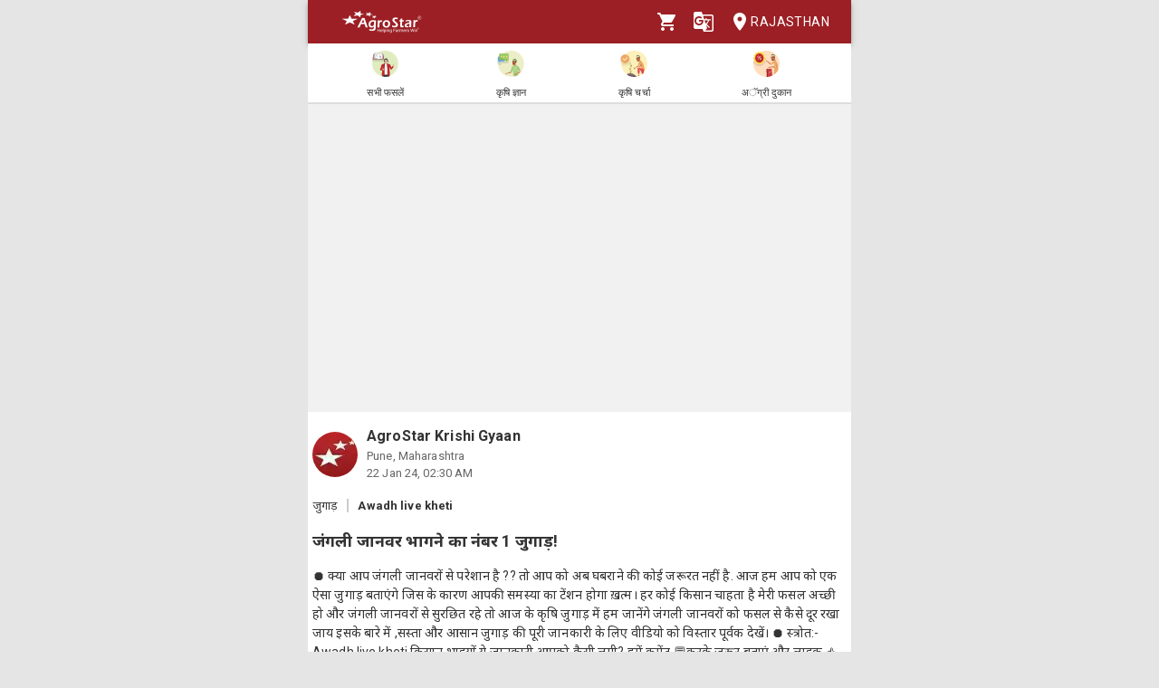

--- FILE ---
content_type: text/html; charset=utf-8
request_url: https://agrostar.in/article/%E0%A4%9C%E0%A4%82%E0%A4%97%E0%A4%B2%E0%A5%80-%E0%A4%9C%E0%A4%BE%E0%A4%A8%E0%A4%B5%E0%A4%B0-%E0%A4%AD%E0%A4%BE%E0%A4%97%E0%A4%A8%E0%A5%87-%E0%A4%95%E0%A4%BE-%E0%A4%A8%E0%A4%82%E0%A4%AC%E0%A4%B0-1-%E0%A4%9C%E0%A5%81%E0%A4%97%E0%A4%BE%E0%A5%9C/65aa506b79f9425c0e5c2a13?language=hi&state=rajasthan
body_size: 8033
content:

  <!DOCTYPE html>
  <html>
    <head>
      
      
      <meta charset="utf-8">
      <meta name="google" content="notranslate" /> 
      <meta name="viewport" content="initial-scale=1, width=device-width" />
      <link rel="icon" href="https://agrostar.in/favicon.ico">
      <link rel="canonical" href="https://agrostar.in/article/%E0%A4%9C%E0%A4%82%E0%A4%97%E0%A4%B2%E0%A5%80-%E0%A4%9C%E0%A4%BE%E0%A4%A8%E0%A4%B5%E0%A4%B0-%E0%A4%AD%E0%A4%BE%E0%A4%97%E0%A4%A8%E0%A5%87-%E0%A4%95%E0%A4%BE-%E0%A4%A8%E0%A4%82%E0%A4%AC%E0%A4%B0-1-%E0%A4%9C%E0%A5%81%E0%A4%97%E0%A4%BE%E0%A5%9C/65aa506b79f9425c0e5c2a13?language=hi&state=rajasthan">
      <link rel="icon" sizes="192x192" href="https://agrostar.in/ic_launcher_192.png">
      <link rel="icon" sizes="512x512" href="https://agrostar.in/ic_launcher_512.png">
      <link rel="apple-touch-icon" sizes="128x128" href="https://agrostar.in/ic_launcher_128.png">
      <link rel="android-touch-icon" sizes="128x128" href="https://agrostar.in/ic_launcher_128.png">
      <link rel="shortcut icon" sizes="192x192" href="https://agrostar.in/ic_launcher_192.png">
      <link rel="android-touch-icon" sizes="192x192" href="https://agrostar.in/ic_launcher_192.png">
      <link rel="manifest" href="/manifest.json"/>
      
      <title>कृषि ज्ञान - जंगली जानवर भागने का नंबर 1 जुगाड़! - एग्रोस्टार</title>
      
      
      <meta property="og:site_name" content="AgroStar" />
<meta property="og:title" content="कृषि ज्ञान - जंगली जानवर भागने का नंबर 1 जुगाड़! - एग्रोस्टार" />
<meta property="og:url" content="https://agrostar.in//article/%E0%A4%9C%E0%A4%82%E0%A4%97%E0%A4%B2%E0%A5%80-%E0%A4%9C%E0%A4%BE%E0%A4%A8%E0%A4%B5%E0%A4%B0-%E0%A4%AD%E0%A4%BE%E0%A4%97%E0%A4%A8%E0%A5%87-%E0%A4%95%E0%A4%BE-%E0%A4%A8%E0%A4%82%E0%A4%AC%E0%A4%B0-1-%E0%A4%9C%E0%A5%81%E0%A4%97%E0%A4%BE%E0%A5%9C/65aa506b79f9425c0e5c2a13?language=hi&state=rajasthan" />
<meta property="og:type" content="article" />
<meta property="og:description" content="⏺ क्या आप जंगली जानवरों से परेशान है ?? तो आप को अब घबराने की कोई जरूरत नहीं है. आज हम आप को एक ऐसा जुगाड़ बताएंगे जिस के कारण आपकी समस्या का टेंशन होगा ख़त्म। हर कोई किसान चाहता है मेरी फसल अच्छी हो और जंगली जानवरों से सुरछित रहे तो आज के कृषि जुगाड़ में हम जानेंगे जंगली जानवरों को फसल से कैसे दूर रखा जाय इसके बारे में ,सस्ता और आसान जुगाड़ की पूरी जानकारी के लिए वीडियो को विस्तार पूर्वक देखें।

⏺ स्त्रोत:-Awadh live kheti
किसान भाइयों ये जानकारी आपको कैसी लगी? हमें कमेंट 💬करके ज़रूर बताएं और लाइक 👍एवं शेयर करें धन्यवाद।" />
      
      <link rel="stylesheet" href="https://fonts.googleapis.com/css?family=Roboto:400,700">
      <link rel="stylesheet" href="https://fonts.googleapis.com/css?family=Noto+Sans:400,700&amp;subset=devanagari">
      <style data-emotion="css-global p7dgva">html{-webkit-font-smoothing:antialiased;-moz-osx-font-smoothing:grayscale;box-sizing:border-box;-webkit-text-size-adjust:100%;}*,*::before,*::after{box-sizing:inherit;}strong,b{font-weight:700;}body{margin:0;color:rgba(0, 0, 0, 0.87);font-family:"Roboto","Helvetica","Arial",sans-serif;font-weight:400;font-size:1rem;line-height:1.5;letter-spacing:0.00938em;background-color:#fff;}@media print{body{background-color:#fff;}}body::backdrop{background-color:#fff;}html{max-width:600px;margin:0 auto;}::-webkit-scrollbar{width:0;background:transparent;}body{font-family:Roboto,Noto Sans,sans-serif;font-size:14px;color:#333;background:#E5E5E5;}a,a:visited{-webkit-text-decoration:none;text-decoration:none;color:inherit;}.clearfix{clear:both;}</style><style data-emotion="css wdvw4-MuiPaper-root-MuiAppBar-root 10ltm04-MuiToolbar-root 12eab1d-MuiTypography-root 1eshxva-MuiButtonBase-root-MuiIconButton-root 1d159sf-MuiSvgIcon-root 139wvfo-MuiButtonBase-root-MuiIconButton-root i4bv87-MuiSvgIcon-root dxo5kr-MuiButtonBase-root-MuiButton-root nur4yw-MuiGrid-root c88vqe-MuiGrid-root 61tsug-MuiTypography-root 1kkozuk rfu0qd 1wl2ivj 1f5e1yp 15poin4 ofekk4 1a9buuw ricyt4 1qxivfj wdx3ip gonlu-MuiSvgIcon-root z4lqcl 14rapnz-MuiSvgIcon-root">.css-wdvw4-MuiPaper-root-MuiAppBar-root{background-color:#fff;color:rgba(0, 0, 0, 0.87);-webkit-transition:box-shadow 300ms cubic-bezier(0.4, 0, 0.2, 1) 0ms;transition:box-shadow 300ms cubic-bezier(0.4, 0, 0.2, 1) 0ms;box-shadow:0px 2px 4px -1px rgba(0,0,0,0.2),0px 4px 5px 0px rgba(0,0,0,0.14),0px 1px 10px 0px rgba(0,0,0,0.12);display:-webkit-box;display:-webkit-flex;display:-ms-flexbox;display:flex;-webkit-flex-direction:column;-ms-flex-direction:column;flex-direction:column;width:100%;box-sizing:border-box;-webkit-flex-shrink:0;-ms-flex-negative:0;flex-shrink:0;position:fixed;z-index:1100;top:0;left:auto;right:0;background-color:rgb(155,31,36);color:#fff;z-index:1201;max-width:600px;right:auto;}@media print{.css-wdvw4-MuiPaper-root-MuiAppBar-root{position:absolute;}}.css-10ltm04-MuiToolbar-root{position:relative;display:-webkit-box;display:-webkit-flex;display:-ms-flexbox;display:flex;-webkit-align-items:center;-webkit-box-align:center;-ms-flex-align:center;align-items:center;padding-left:16px;padding-right:16px;min-height:48px;}@media (min-width:600px){.css-10ltm04-MuiToolbar-root{padding-left:24px;padding-right:24px;}}.css-12eab1d-MuiTypography-root{margin:0;font-family:"Roboto","Helvetica","Arial",sans-serif;font-weight:500;font-size:1.25rem;line-height:1.6;letter-spacing:0.0075em;-webkit-box-flex:1;-webkit-flex-grow:1;-ms-flex-positive:1;flex-grow:1;height:40px;}.css-12eab1d-MuiTypography-root img{height:30px;margin:5px 0;}.css-1eshxva-MuiButtonBase-root-MuiIconButton-root{display:-webkit-inline-box;display:-webkit-inline-flex;display:-ms-inline-flexbox;display:inline-flex;-webkit-align-items:center;-webkit-box-align:center;-ms-flex-align:center;align-items:center;-webkit-box-pack:center;-ms-flex-pack:center;-webkit-justify-content:center;justify-content:center;position:relative;box-sizing:border-box;-webkit-tap-highlight-color:transparent;background-color:transparent;outline:0;border:0;margin:0;border-radius:0;padding:0;cursor:pointer;-webkit-user-select:none;-moz-user-select:none;-ms-user-select:none;user-select:none;vertical-align:middle;-moz-appearance:none;-webkit-appearance:none;-webkit-text-decoration:none;text-decoration:none;color:inherit;text-align:center;-webkit-flex:0 0 auto;-ms-flex:0 0 auto;flex:0 0 auto;font-size:1.5rem;padding:8px;border-radius:50%;overflow:visible;color:rgba(0, 0, 0, 0.54);-webkit-transition:background-color 150ms cubic-bezier(0.4, 0, 0.2, 1) 0ms;transition:background-color 150ms cubic-bezier(0.4, 0, 0.2, 1) 0ms;color:rgb(155,31,36);}.css-1eshxva-MuiButtonBase-root-MuiIconButton-root::-moz-focus-inner{border-style:none;}.css-1eshxva-MuiButtonBase-root-MuiIconButton-root.Mui-disabled{pointer-events:none;cursor:default;}@media print{.css-1eshxva-MuiButtonBase-root-MuiIconButton-root{-webkit-print-color-adjust:exact;color-adjust:exact;}}.css-1eshxva-MuiButtonBase-root-MuiIconButton-root:hover{background-color:rgba(0, 0, 0, 0.04);}@media (hover: none){.css-1eshxva-MuiButtonBase-root-MuiIconButton-root:hover{background-color:transparent;}}.css-1eshxva-MuiButtonBase-root-MuiIconButton-root:hover{background-color:rgba(155, 31, 36, 0.04);}@media (hover: none){.css-1eshxva-MuiButtonBase-root-MuiIconButton-root:hover{background-color:transparent;}}.css-1eshxva-MuiButtonBase-root-MuiIconButton-root.Mui-disabled{background-color:transparent;color:rgba(0, 0, 0, 0.26);}.css-1d159sf-MuiSvgIcon-root{-webkit-user-select:none;-moz-user-select:none;-ms-user-select:none;user-select:none;width:1em;height:1em;display:inline-block;fill:currentColor;-webkit-flex-shrink:0;-ms-flex-negative:0;flex-shrink:0;-webkit-transition:fill 200ms cubic-bezier(0.4, 0, 0.2, 1) 0ms;transition:fill 200ms cubic-bezier(0.4, 0, 0.2, 1) 0ms;font-size:1.5rem;color:white;}.css-139wvfo-MuiButtonBase-root-MuiIconButton-root{display:-webkit-inline-box;display:-webkit-inline-flex;display:-ms-inline-flexbox;display:inline-flex;-webkit-align-items:center;-webkit-box-align:center;-ms-flex-align:center;align-items:center;-webkit-box-pack:center;-ms-flex-pack:center;-webkit-justify-content:center;justify-content:center;position:relative;box-sizing:border-box;-webkit-tap-highlight-color:transparent;background-color:transparent;outline:0;border:0;margin:0;border-radius:0;padding:0;cursor:pointer;-webkit-user-select:none;-moz-user-select:none;-ms-user-select:none;user-select:none;vertical-align:middle;-moz-appearance:none;-webkit-appearance:none;-webkit-text-decoration:none;text-decoration:none;color:inherit;text-align:center;-webkit-flex:0 0 auto;-ms-flex:0 0 auto;flex:0 0 auto;font-size:1.5rem;padding:8px;border-radius:50%;overflow:visible;color:rgba(0, 0, 0, 0.54);-webkit-transition:background-color 150ms cubic-bezier(0.4, 0, 0.2, 1) 0ms;transition:background-color 150ms cubic-bezier(0.4, 0, 0.2, 1) 0ms;color:inherit;padding:12px;font-size:1.75rem;padding:8px;}.css-139wvfo-MuiButtonBase-root-MuiIconButton-root::-moz-focus-inner{border-style:none;}.css-139wvfo-MuiButtonBase-root-MuiIconButton-root.Mui-disabled{pointer-events:none;cursor:default;}@media print{.css-139wvfo-MuiButtonBase-root-MuiIconButton-root{-webkit-print-color-adjust:exact;color-adjust:exact;}}.css-139wvfo-MuiButtonBase-root-MuiIconButton-root:hover{background-color:rgba(0, 0, 0, 0.04);}@media (hover: none){.css-139wvfo-MuiButtonBase-root-MuiIconButton-root:hover{background-color:transparent;}}.css-139wvfo-MuiButtonBase-root-MuiIconButton-root.Mui-disabled{background-color:transparent;color:rgba(0, 0, 0, 0.26);}.css-i4bv87-MuiSvgIcon-root{-webkit-user-select:none;-moz-user-select:none;-ms-user-select:none;user-select:none;width:1em;height:1em;display:inline-block;fill:currentColor;-webkit-flex-shrink:0;-ms-flex-negative:0;flex-shrink:0;-webkit-transition:fill 200ms cubic-bezier(0.4, 0, 0.2, 1) 0ms;transition:fill 200ms cubic-bezier(0.4, 0, 0.2, 1) 0ms;font-size:1.5rem;}.css-dxo5kr-MuiButtonBase-root-MuiButton-root{display:-webkit-inline-box;display:-webkit-inline-flex;display:-ms-inline-flexbox;display:inline-flex;-webkit-align-items:center;-webkit-box-align:center;-ms-flex-align:center;align-items:center;-webkit-box-pack:center;-ms-flex-pack:center;-webkit-justify-content:center;justify-content:center;position:relative;box-sizing:border-box;-webkit-tap-highlight-color:transparent;background-color:transparent;outline:0;border:0;margin:0;border-radius:0;padding:0;cursor:pointer;-webkit-user-select:none;-moz-user-select:none;-ms-user-select:none;user-select:none;vertical-align:middle;-moz-appearance:none;-webkit-appearance:none;-webkit-text-decoration:none;text-decoration:none;color:inherit;font-family:"Roboto","Helvetica","Arial",sans-serif;font-weight:500;font-size:0.875rem;line-height:1.75;letter-spacing:0.02857em;text-transform:uppercase;min-width:64px;padding:6px 8px;border-radius:4px;-webkit-transition:background-color 250ms cubic-bezier(0.4, 0, 0.2, 1) 0ms,box-shadow 250ms cubic-bezier(0.4, 0, 0.2, 1) 0ms,border-color 250ms cubic-bezier(0.4, 0, 0.2, 1) 0ms,color 250ms cubic-bezier(0.4, 0, 0.2, 1) 0ms;transition:background-color 250ms cubic-bezier(0.4, 0, 0.2, 1) 0ms,box-shadow 250ms cubic-bezier(0.4, 0, 0.2, 1) 0ms,border-color 250ms cubic-bezier(0.4, 0, 0.2, 1) 0ms,color 250ms cubic-bezier(0.4, 0, 0.2, 1) 0ms;color:inherit;border-color:currentColor;padding-right:0;}.css-dxo5kr-MuiButtonBase-root-MuiButton-root::-moz-focus-inner{border-style:none;}.css-dxo5kr-MuiButtonBase-root-MuiButton-root.Mui-disabled{pointer-events:none;cursor:default;}@media print{.css-dxo5kr-MuiButtonBase-root-MuiButton-root{-webkit-print-color-adjust:exact;color-adjust:exact;}}.css-dxo5kr-MuiButtonBase-root-MuiButton-root:hover{-webkit-text-decoration:none;text-decoration:none;background-color:rgba(0, 0, 0, 0.04);}@media (hover: none){.css-dxo5kr-MuiButtonBase-root-MuiButton-root:hover{background-color:transparent;}}.css-dxo5kr-MuiButtonBase-root-MuiButton-root.Mui-disabled{color:rgba(0, 0, 0, 0.26);}.css-nur4yw-MuiGrid-root{box-sizing:border-box;display:-webkit-box;display:-webkit-flex;display:-ms-flexbox;display:flex;-webkit-box-flex-wrap:wrap;-webkit-flex-wrap:wrap;-ms-flex-wrap:wrap;flex-wrap:wrap;width:100%;-webkit-flex-direction:row;-ms-flex-direction:row;flex-direction:row;-webkit-box-pack:space-around;-ms-flex-pack:space-around;-webkit-justify-content:space-around;justify-content:space-around;-webkit-align-items:center;-webkit-box-align:center;-ms-flex-align:center;align-items:center;position:-webkit-sticky;position:sticky;top:48px;padding:5px 15px 2px;background-color:#ffffff;border-bottom:2px solid #ddd;z-index:1201;}.css-c88vqe-MuiGrid-root{box-sizing:border-box;margin:0;-webkit-flex-direction:row;-ms-flex-direction:row;flex-direction:row;text-align:center;}.css-c88vqe-MuiGrid-root img{width:35px;height:35px;}.css-61tsug-MuiTypography-root{margin:0;font-family:"Roboto","Helvetica","Arial",sans-serif;font-weight:500;font-size:0.875rem;line-height:1.57;letter-spacing:0.00714em;font-size:11px;}.css-1kkozuk{max-width:600px;margin:0 auto;background-color:#f1f1f1;}.css-rfu0qd{position:relative;width:100%;height:56vw;max-height:340px;}.css-rfu0qd img{object-fit:cover;height:100%;width:100%;}.css-1wl2ivj{padding:15px 5px;background:#ffffff;}.css-1wl2ivj .type,.css-1wl2ivj .source{font-size:13px;margin-top:15px;}.css-1wl2ivj .type{padding-right:10px;border-right:2px solid #ccc;}.css-1wl2ivj .source{padding-left:10px;font-weight:bold;}.css-1wl2ivj .heading{font-size:18px;font-weight:bold;margin:15px 0px;}.css-1wl2ivj .synopsis,.css-1wl2ivj .description{margin-top:8px;overflow:hidden;}.css-1f5e1yp{display:-webkit-box;display:-webkit-flex;display:-ms-flexbox;display:flex;-webkit-align-items:flex-start;-webkit-box-align:flex-start;-ms-flex-align:flex-start;align-items:flex-start;-webkit-box-pack:justify;-webkit-justify-content:space-between;justify-content:space-between;}.css-15poin4{margin-bottom:15px;}.css-ofekk4{position:relative;width:50px;height:50px;display:inline-block;margin-right:10px;border-radius:25px;overflow:hidden;color:white;font-weight:bold;text-align:center;font-size:35px;line-height:52px;background-color:#880E4F;}.css-ofekk4 img{object-fit:fill;height:100%;width:100%;}.css-1a9buuw{display:inline-block;}.css-1a9buuw .name{font-size:16px;font-weight:bold;}.css-1a9buuw .date,.css-1a9buuw .location{font-size:13px;color:#666;}.css-ricyt4{margin:15px 0px;display:-webkit-box;display:-webkit-flex;display:-ms-flexbox;display:flex;-webkit-box-flex-wrap:wrap;-webkit-flex-wrap:wrap;-ms-flex-wrap:wrap;flex-wrap:wrap;}.css-ricyt4 a{margin:5px 0px;cursor:pointer;}.css-ricyt4 span{border:1px solid silver;border-radius:12px;color:#666;font-weight:bold;padding:2px 7px;margin:0px 2px;}.css-1qxivfj{position:relative;width:100%;margin-top:12px;}.css-wdx3ip{display:-webkit-inline-box;display:-webkit-inline-flex;display:-ms-inline-flexbox;display:inline-flex;-webkit-align-items:center;-webkit-box-align:center;-ms-flex-align:center;align-items:center;-webkit-box-pack:center;-ms-flex-pack:center;-webkit-justify-content:center;justify-content:center;width:33%;}.css-wdx3ip span{margin-left:5px;vertical-align:middle;}.css-gonlu-MuiSvgIcon-root{-webkit-user-select:none;-moz-user-select:none;-ms-user-select:none;user-select:none;width:1em;height:1em;display:inline-block;fill:currentColor;-webkit-flex-shrink:0;-ms-flex-negative:0;flex-shrink:0;-webkit-transition:fill 200ms cubic-bezier(0.4, 0, 0.2, 1) 0ms;transition:fill 200ms cubic-bezier(0.4, 0, 0.2, 1) 0ms;font-size:1.5rem;color:#ff8b00;}.css-z4lqcl{display:-webkit-inline-box;display:-webkit-inline-flex;display:-ms-inline-flexbox;display:inline-flex;-webkit-align-items:center;-webkit-box-align:center;-ms-flex-align:center;align-items:center;-webkit-box-pack:center;-ms-flex-pack:center;-webkit-justify-content:center;justify-content:center;}.css-z4lqcl span{margin-left:5px;vertical-align:middle;}.css-14rapnz-MuiSvgIcon-root{-webkit-user-select:none;-moz-user-select:none;-ms-user-select:none;user-select:none;width:1em;height:1em;display:inline-block;fill:currentColor;-webkit-flex-shrink:0;-ms-flex-negative:0;flex-shrink:0;-webkit-transition:fill 200ms cubic-bezier(0.4, 0, 0.2, 1) 0ms;transition:fill 200ms cubic-bezier(0.4, 0, 0.2, 1) 0ms;font-size:1.5rem;color:#00733e;}</style>
      
      

      <style>body {filter: none !important}</style>
    </head>
    <body>
      
      <div id="root"><header class="MuiPaper-root MuiPaper-elevation MuiPaper-elevation4 MuiAppBar-root MuiAppBar-colorPrimary MuiAppBar-positionFixed mui-fixed css-wdvw4-MuiPaper-root-MuiAppBar-root"><div class="MuiToolbar-root MuiToolbar-gutters MuiToolbar-dense css-10ltm04-MuiToolbar-root"><div class="MuiTypography-root MuiTypography-h6 css-12eab1d-MuiTypography-root"><a href="/shop?language=hi&amp;state=rajasthan"><img src="/AgrostarLogo.png" alt="AgroStar"/></a></div><button class="MuiButtonBase-root MuiIconButton-root MuiIconButton-colorPrimary MuiIconButton-sizeMedium css-1eshxva-MuiButtonBase-root-MuiIconButton-root" tabindex="0" type="button"><svg class="MuiSvgIcon-root MuiSvgIcon-fontSizeMedium css-1d159sf-MuiSvgIcon-root" focusable="false" aria-hidden="true" viewBox="0 0 24 24" data-testid="ShoppingCartIcon"><path d="M7 18c-1.1 0-1.99.9-1.99 2S5.9 22 7 22s2-.9 2-2-.9-2-2-2zM1 2v2h2l3.6 7.59-1.35 2.45c-.16.28-.25.61-.25.96 0 1.1.9 2 2 2h12v-2H7.42c-.14 0-.25-.11-.25-.25l.03-.12.9-1.63h7.45c.75 0 1.41-.41 1.75-1.03l3.58-6.49c.08-.14.12-.31.12-.48 0-.55-.45-1-1-1H5.21l-.94-2H1zm16 16c-1.1 0-1.99.9-1.99 2s.89 2 1.99 2 2-.9 2-2-.9-2-2-2z"></path></svg></button><button class="MuiButtonBase-root MuiIconButton-root MuiIconButton-colorInherit MuiIconButton-sizeLarge css-139wvfo-MuiButtonBase-root-MuiIconButton-root" tabindex="0" type="button" aria-label="Language" aria-haspopup="true"><svg class="MuiSvgIcon-root MuiSvgIcon-fontSizeMedium css-i4bv87-MuiSvgIcon-root" focusable="false" aria-hidden="true" viewBox="0 0 24 24" data-testid="GTranslateIcon"><path d="M21 4H11l-1-3H3c-1.1 0-2 .9-2 2v15c0 1.1.9 2 2 2h8l1 3h9c1.1 0 2-.9 2-2V6c0-1.1-.9-2-2-2zM7 16c-2.76 0-5-2.24-5-5s2.24-5 5-5c1.35 0 2.48.5 3.35 1.3L9.03 8.57c-.38-.36-1.04-.78-2.03-.78-1.74 0-3.15 1.44-3.15 3.21S5.26 14.21 7 14.21c2.01 0 2.84-1.44 2.92-2.41H7v-1.71h4.68c.07.31.12.61.12 1.02C11.8 13.97 9.89 16 7 16zm6.17-5.42h3.7c-.43 1.25-1.11 2.43-2.05 3.47-.31-.35-.6-.72-.86-1.1l-.79-2.37zm8.33 9.92c0 .55-.45 1-1 1H14l2-2.5-1.04-3.1 3.1 3.1.92-.92-3.3-3.25.02-.02c1.13-1.25 1.93-2.69 2.4-4.22H20v-1.3h-4.53V8h-1.29v1.29h-1.44L11.46 5.5h9.04c.55 0 1 .45 1 1v14z"></path></svg></button><button class="MuiButtonBase-root MuiButton-root MuiButton-text MuiButton-textInherit MuiButton-sizeMedium MuiButton-textSizeMedium MuiButton-colorInherit MuiButton-root MuiButton-text MuiButton-textInherit MuiButton-sizeMedium MuiButton-textSizeMedium MuiButton-colorInherit css-dxo5kr-MuiButtonBase-root-MuiButton-root" tabindex="0" type="button"><svg class="MuiSvgIcon-root MuiSvgIcon-fontSizeMedium css-i4bv87-MuiSvgIcon-root" focusable="false" aria-hidden="true" viewBox="0 0 24 24" data-testid="LocationOnIcon"><path d="M12 2C8.13 2 5 5.13 5 9c0 5.25 7 13 7 13s7-7.75 7-13c0-3.87-3.13-7-7-7zm0 9.5c-1.38 0-2.5-1.12-2.5-2.5s1.12-2.5 2.5-2.5 2.5 1.12 2.5 2.5-1.12 2.5-2.5 2.5z"></path></svg>Rajasthan</button></div></header><div class="MuiGrid-root MuiGrid-container css-nur4yw-MuiGrid-root"><a href="/crops?language=hi&amp;state=rajasthan"><div class="MuiGrid-root MuiGrid-item css-c88vqe-MuiGrid-root"><img src="/allCrops.svg" alt=""/><h6 class="MuiTypography-root MuiTypography-subtitle2 css-61tsug-MuiTypography-root">सभी फसलें</h6></div></a><a href="/articles?language=hi&amp;state=rajasthan"><div class="MuiGrid-root MuiGrid-item css-c88vqe-MuiGrid-root"><img src="/krishiGyan.svg" alt=""/><h6 class="MuiTypography-root MuiTypography-subtitle2 css-61tsug-MuiTypography-root">कृषि ज्ञान</h6></div></a><a href="/posts?language=hi&amp;state=rajasthan&amp;sort=popular"><div class="MuiGrid-root MuiGrid-item css-c88vqe-MuiGrid-root"><img src="/krishiCharcha.svg" alt=""/><h6 class="MuiTypography-root MuiTypography-subtitle2 css-61tsug-MuiTypography-root">कृषि चर्चा</h6></div></a><a href="/shop?language=hi&amp;state=rajasthan"><div class="MuiGrid-root MuiGrid-item css-c88vqe-MuiGrid-root"><img src="/agriDukaan.svg" alt=""/><h6 class="MuiTypography-root MuiTypography-subtitle2 css-61tsug-MuiTypography-root">अॅग्री दुकान</h6></div></a></div><div class="MuiToolbar-root MuiToolbar-gutters MuiToolbar-dense css-10ltm04-MuiToolbar-root"></div><div class="css-1kkozuk"><div><div class="css-rfu0qd"><div style="width:100%;height:100%"></div></div><div class="css-1wl2ivj"><div class="css-1f5e1yp"><a class="css-15poin4" href="/shop?language=hi&amp;state=rajasthan"><div class="css-ofekk4"><img src="https://static.agrostar.in/appimages/557064/PROFILE_PIC/17112017%2011:10:34?tr=w-50,h-50?tr=w-50,h-50,fo-auto" layout="fill" alt="AgroStar Krishi Gyaan"/></div><div class="css-1a9buuw"><div class="name">AgroStar Krishi Gyaan</div><div class="location">Pune, Maharashtra</div><div class="date">22 Jan 24, 08:00 AM</div></div></a></div><div><span class="type">जुगाड़</span><span class="source">Awadh live kheti</span></div><div class="heading">जंगली जानवर भागने का नंबर 1 जुगाड़!</div><div class="synopsis">⏺ क्या आप जंगली जानवरों से परेशान है ?? तो आप को अब घबराने की कोई जरूरत नहीं है. आज हम आप को एक ऐसा जुगाड़ बताएंगे जिस के कारण आपकी समस्या का टेंशन होगा ख़त्म। हर कोई किसान चाहता है मेरी फसल अच्छी हो और जंगली जानवरों से सुरछित रहे तो आज के कृषि जुगाड़ में हम जानेंगे जंगली जानवरों को फसल से कैसे दूर रखा जाय इसके बारे में ,सस्ता और आसान जुगाड़ की पूरी जानकारी के लिए वीडियो को विस्तार पूर्वक देखें।

⏺ स्त्रोत:-Awadh live kheti
किसान भाइयों ये जानकारी आपको कैसी लगी? हमें कमेंट 💬करके ज़रूर बताएं और लाइक 👍एवं शेयर करें धन्यवाद।</div><div class="description"></div><div class="css-ricyt4"><a href="/articles?language=hi&amp;state=rajasthan&amp;topic=agri-jugaad"><span>कृषि जुगाड़</span></a><a href="/articles?language=hi&amp;state=rajasthan&amp;topic=video"><span>वीडियो</span></a><a href="/articles?language=hi&amp;state=rajasthan&amp;topic=krishi-gyaan"><span>कृषि ज्ञान</span></a></div><div class="css-1qxivfj"><div class="css-wdx3ip"><svg class="MuiSvgIcon-root MuiSvgIcon-fontSizeMedium css-gonlu-MuiSvgIcon-root" focusable="false" aria-hidden="true" viewBox="0 0 24 24" data-testid="ThumbUpOutlinedIcon"><path d="M9 21h9c.83 0 1.54-.5 1.84-1.22l3.02-7.05c.09-.23.14-.47.14-.73v-2c0-1.1-.9-2-2-2h-6.31l.95-4.57.03-.32c0-.41-.17-.79-.44-1.06L14.17 1 7.58 7.59C7.22 7.95 7 8.45 7 9v10c0 1.1.9 2 2 2zM9 9l4.34-4.34L12 10h9v2l-3 7H9V9zM1 9h4v12H1z"></path></svg><span>343</span></div><div class="css-z4lqcl"></div><div class="css-wdx3ip"><svg class="MuiSvgIcon-root MuiSvgIcon-fontSizeMedium css-14rapnz-MuiSvgIcon-root" focusable="false" aria-hidden="true" viewBox="0 0 24 24" data-testid="WhatsappOutlinedIcon"><path d="M19.05 4.91C17.18 3.03 14.69 2 12.04 2c-5.46 0-9.91 4.45-9.91 9.91 0 1.75.46 3.45 1.32 4.95L2.05 22l5.25-1.38c1.45.79 3.08 1.21 4.74 1.21 5.46 0 9.91-4.45 9.91-9.91 0-2.65-1.03-5.14-2.9-7.01zm-7.01 15.24c-1.48 0-2.93-.4-4.2-1.15l-.3-.18-3.12.82.83-3.04-.2-.31c-.82-1.31-1.26-2.83-1.26-4.38 0-4.54 3.7-8.24 8.24-8.24 2.2 0 4.27.86 5.82 2.42 1.56 1.56 2.41 3.63 2.41 5.83.02 4.54-3.68 8.23-8.22 8.23zm4.52-6.16c-.25-.12-1.47-.72-1.69-.81-.23-.08-.39-.12-.56.12-.17.25-.64.81-.78.97-.14.17-.29.19-.54.06-.25-.12-1.05-.39-1.99-1.23-.74-.66-1.23-1.47-1.38-1.72-.14-.25-.02-.38.11-.51.11-.11.25-.29.37-.43s.17-.25.25-.41c.08-.17.04-.31-.02-.43s-.56-1.34-.76-1.84c-.2-.48-.41-.42-.56-.43h-.48c-.17 0-.43.06-.66.31-.22.25-.86.85-.86 2.07 0 1.22.89 2.4 1.01 2.56.12.17 1.75 2.67 4.23 3.74.59.26 1.05.41 1.41.52.59.19 1.13.16 1.56.1.48-.07 1.47-.6 1.67-1.18.21-.58.21-1.07.14-1.18s-.22-.16-.47-.28z"></path></svg><span>10</span></div></div></div></div></div></div>
      <script>
        window.__STORE_DATA__ = {"initialData":{"articleDetails":{"article":{"_id":"65aa506b79f9425c0e5c2a13","code":"Article_2024_01_22_UP_jugad_8am","applicable_to_sources":["APPUP"],"date":"2024-01-22","epoch":1705890600000,"flag_bn":0,"flag_en":0,"flag_gu":0,"flag_hi":1,"flag_kn":0,"flag_ml":0,"flag_mr":0,"flag_or":0,"flag_pa":0,"flag_ta":0,"flag_te":0,"related_product_skus":[],"sharedByIds":["10860541","10589274","7080890","10264865","1734579","10630991","7457238","9010490","4850774","10281277"],"source":{"code":"SRC1960","heading":"Awadh live kheti"},"tag_list":["TAG199","TAG091","TAG162"],"tags":[{"heading":"कृषि जुगाड़","code":"TAG199","image":"https:\u002F\u002Fstatic.agrostar.in\u002Fstatic\u002Fpost_tag_Agri%20Jugaad.jpg","value":"Agri Jugaad","label":"कृषि जुगाड़"},{"heading":"वीडियो","code":"TAG091","image":"https:\u002F\u002Fstatic.agrostar.in\u002Fstatic\u002Fpost_tag_Video.jpg","value":"Video","label":"वीडियो"},{"heading":"कृषि ज्ञान","code":"TAG162","image":"https:\u002F\u002Fstatic.agrostar.in\u002Fstatic\u002Fpost_tag_Krishi%20Gyaan.jpg","value":"Krishi Gyaan","label":"कृषि ज्ञान"}],"type":{"code":"ART75","image":"ART75.jpg","heading":"जुगाड़"},"commentCount":68,"heading":"जंगली जानवर भागने का नंबर 1 जुगाड़!","description":"","farmer_name":"","synopsis":"⏺ क्या आप जंगली जानवरों से परेशान है ?? तो आप को अब घबराने की कोई जरूरत नहीं है. आज हम आप को एक ऐसा जुगाड़ बताएंगे जिस के कारण आपकी समस्या का टेंशन होगा ख़त्म। हर कोई किसान चाहता है मेरी फसल अच्छी हो और जंगली जानवरों से सुरछित रहे तो आज के कृषि जुगाड़ में हम जानेंगे जंगली जानवरों को फसल से कैसे दूर रखा जाय इसके बारे में ,सस्ता और आसान जुगाड़ की पूरी जानकारी के लिए वीडियो को विस्तार पूर्वक देखें।\n\n⏺ स्त्रोत:-Awadh live kheti\nकिसान भाइयों ये जानकारी आपको कैसी लगी? हमें कमेंट 💬करके ज़रूर बताएं और लाइक 👍एवं शेयर करें धन्यवाद।","synopsis_html":"\u003Cstyle\u003E\nbody {\n background-image: url('https:\u002F\u002Fs3.ap-south-1.amazonaws.com\u002Fstatic.agrostar.in\u002Fstatic\u002FJUGAD.jpg');\n  background-repeat: no-repeat;\n  background-attachment: fixed;  \n  background-size: cover;}\n\u003C\u002Fstyle\u003E\n\u003Cp\u003E⏺ क्या आप जंगली जानवरों से परेशान है ?? तो आप को अब घबराने की कोई जरूरत नहीं है. आज हम आप को एक ऐसा जुगाड़ बताएंगे जिस के कारण आपकी समस्या का टेंशन होगा ख़त्म। हर कोई किसान चाहता है मेरी फसल अच्छी हो और जंगली जानवरों से सुरछित रहे तो आज के कृषि जुगाड़ में हम जानेंगे जंगली जानवरों को फसल से कैसे दूर रखा जाय इसके बारे में ,सस्ता और आसान जुगाड़ की पूरी जानकारी के लिए वीडियो को विस्तार पूर्वक देखें।\u003C\u002Fp\u003E\n\u003Cp\u003E⏺\u003Cspan style=\"color: #0000ff;\"\u003E\u003Cstrong\u003E स्त्रोत:-Awadh live kheti \u003C\u002Fstrong\u003E\u003C\u002Fspan\u003E\u003Cbr \u002F\u003E\u003Cstrong\u003E\u003Cmarquee direction=left\u003Eकिसान भाइयों ये जानकारी आपको कैसी लगी? हमें कमेंट 💬करके ज़रूर बताएं और लाइक 👍एवं शेयर करें धन्यवाद। \u003C\u002Fmarquee\u003E\u003Cp\u002F\u003E\u003C\u002Fp\u003E\n\u003C\u002Fdiv\u003E\n\u003Cdiv style=\"text-align:center;\"\u003E\n  \u003Ca href=\"ulink:\u002F\u002Fandroid.agrostar.in\u002FquizList\"\u003E\n    \u003Cimg src=\"https:\u002F\u002Fs3.ap-south-1.amazonaws.com\u002Fstatic.agrostar.in\u002Fstatic\u002FQuiz+banner+HN-min.gif\" alt=\"description_of_gif\" style=\"width:100%\" onclick=\"window.location.href='ulink:\u002F\u002Fandroid.agrostar.in\u002FquizList';\"\u003E\n  \u003C\u002Fa\u003E\n\u003C\u002Fdiv\u003E","address_location":"","media":[{"url":"CevmB3nfijo","type":"youtube"}],"media_types":["youtube"],"shareCount":{"sharedByWhatsApp":10,"sharedByFaceBook":0,"sharedBySMS":0}},"liked":false,"user_likes":14,"likes":343},"relatedArticles":[]},"languageURLs":{"hi":"\u002Farticle\u002F%E0%A4%9C%E0%A4%82%E0%A4%97%E0%A4%B2%E0%A5%80-%E0%A4%9C%E0%A4%BE%E0%A4%A8%E0%A4%B5%E0%A4%B0-%E0%A4%AD%E0%A4%BE%E0%A4%97%E0%A4%A8%E0%A5%87-%E0%A4%95%E0%A4%BE-%E0%A4%A8%E0%A4%82%E0%A4%AC%E0%A4%B0-1-%E0%A4%9C%E0%A5%81%E0%A4%97%E0%A4%BE%E0%A5%9C\u002F65aa506b79f9425c0e5c2a13?language=hi&state=rajasthan","en":"languageNa"},"stateURLs":{"maharashtra":"languageNa","gujarat":"languageNa","rajasthan":"\u002Farticle\u002F%E0%A4%9C%E0%A4%82%E0%A4%97%E0%A4%B2%E0%A5%80-%E0%A4%9C%E0%A4%BE%E0%A4%A8%E0%A4%B5%E0%A4%B0-%E0%A4%AD%E0%A4%BE%E0%A4%97%E0%A4%A8%E0%A5%87-%E0%A4%95%E0%A4%BE-%E0%A4%A8%E0%A4%82%E0%A4%AC%E0%A4%B0-1-%E0%A4%9C%E0%A5%81%E0%A4%97%E0%A4%BE%E0%A5%9C\u002F65aa506b79f9425c0e5c2a13?language=hi&state=rajasthan","uttar-pradesh":"\u002Farticle\u002F%E0%A4%9C%E0%A4%82%E0%A4%97%E0%A4%B2%E0%A5%80-%E0%A4%9C%E0%A4%BE%E0%A4%A8%E0%A4%B5%E0%A4%B0-%E0%A4%AD%E0%A4%BE%E0%A4%97%E0%A4%A8%E0%A5%87-%E0%A4%95%E0%A4%BE-%E0%A4%A8%E0%A4%82%E0%A4%AC%E0%A4%B0-1-%E0%A4%9C%E0%A5%81%E0%A4%97%E0%A4%BE%E0%A5%9C\u002F65aa506b79f9425c0e5c2a13?language=hi&state=uttar-pradesh","madhya-pradesh":"\u002Farticle\u002F%E0%A4%9C%E0%A4%82%E0%A4%97%E0%A4%B2%E0%A5%80-%E0%A4%9C%E0%A4%BE%E0%A4%A8%E0%A4%B5%E0%A4%B0-%E0%A4%AD%E0%A4%BE%E0%A4%97%E0%A4%A8%E0%A5%87-%E0%A4%95%E0%A4%BE-%E0%A4%A8%E0%A4%82%E0%A4%AC%E0%A4%B0-1-%E0%A4%9C%E0%A5%81%E0%A4%97%E0%A4%BE%E0%A5%9C\u002F65aa506b79f9425c0e5c2a13?language=hi&state=madhya-pradesh","bihar":"\u002Farticle\u002F%E0%A4%9C%E0%A4%82%E0%A4%97%E0%A4%B2%E0%A5%80-%E0%A4%9C%E0%A4%BE%E0%A4%A8%E0%A4%B5%E0%A4%B0-%E0%A4%AD%E0%A4%BE%E0%A4%97%E0%A4%A8%E0%A5%87-%E0%A4%95%E0%A4%BE-%E0%A4%A8%E0%A4%82%E0%A4%AC%E0%A4%B0-1-%E0%A4%9C%E0%A5%81%E0%A4%97%E0%A4%BE%E0%A5%9C\u002F65aa506b79f9425c0e5c2a13?language=hi&state=bihar","haryana":"\u002Farticle\u002F%E0%A4%9C%E0%A4%82%E0%A4%97%E0%A4%B2%E0%A5%80-%E0%A4%9C%E0%A4%BE%E0%A4%A8%E0%A4%B5%E0%A4%B0-%E0%A4%AD%E0%A4%BE%E0%A4%97%E0%A4%A8%E0%A5%87-%E0%A4%95%E0%A4%BE-%E0%A4%A8%E0%A4%82%E0%A4%AC%E0%A4%B0-1-%E0%A4%9C%E0%A5%81%E0%A4%97%E0%A4%BE%E0%A5%9C\u002F65aa506b79f9425c0e5c2a13?language=hi&state=haryana","karnataka":"languageNa","andhra-pradesh":"languageNa","telangana":"languageNa","chhattisgarh":"\u002Farticle\u002F%E0%A4%9C%E0%A4%82%E0%A4%97%E0%A4%B2%E0%A5%80-%E0%A4%9C%E0%A4%BE%E0%A4%A8%E0%A4%B5%E0%A4%B0-%E0%A4%AD%E0%A4%BE%E0%A4%97%E0%A4%A8%E0%A5%87-%E0%A4%95%E0%A4%BE-%E0%A4%A8%E0%A4%82%E0%A4%AC%E0%A4%B0-1-%E0%A4%9C%E0%A5%81%E0%A4%97%E0%A4%BE%E0%A5%9C\u002F65aa506b79f9425c0e5c2a13?language=hi&state=chhattisgarh"}};
        window.__LANGUAGE__ = "hi";
      </script>
      <script src="/env"></script>
      <script defer src="/bundles/main.364a441470abd653f10e.js"></script><script defer src="/bundles/vendor.c3b72d38720b7aadbe0d.js"></script>
    </body>
  </html>


--- FILE ---
content_type: image/svg+xml
request_url: https://agrostar.in/krishiGyan.svg
body_size: 6359
content:
<svg width="72" height="72" viewBox="0 0 72 72" fill="none" xmlns="http://www.w3.org/2000/svg">
<rect x="0.0341797" y="0.0456543" width="71.1771" height="71.1771" rx="35.5886" fill="white"/>
<circle cx="35.7129" cy="35.5933" r="30.3655" fill="#EBEEC7" stroke="white" stroke-width="1.59819"/>
<mask id="mask0_96_2274" style="mask-type:alpha" maskUnits="userSpaceOnUse" x="9" y="6" width="60" height="60">
<circle cx="39.0342" cy="35.5933" r="29.5665" fill="white"/>
</mask>
<g mask="url(#mask0_96_2274)">
<path d="M42.2796 38.5611C44.5431 37.5985 47.6945 38.0969 47.6945 38.0969L46.9143 40.5741H43.1367L42.2744 38.5611H42.2796Z" fill="#D19051"/>
<path d="M52.5245 64.3305C52.5245 64.3305 51.9856 64.4722 51.1028 64.6432L49.6913 62.5324L49.5116 64.9022C46.9607 65.2491 43.2755 65.425 40.4525 64.2279C41.0787 57.871 39.8263 49.7796 39.4106 48.0402C39.3233 47.6835 39.2412 47.1851 39.1693 46.6183C38.8768 44.4293 38.7176 41.185 39.0461 40.7892C39.3746 40.3983 41.8999 39.7387 42.988 39.4699C43.2908 39.3966 43.4808 39.3527 43.4808 39.3527L43.4294 34.7353L45.5698 32.302L46.509 39.2549C46.509 39.2549 50.0557 39.8022 50.8923 40.5449C51.3491 40.9553 51.6058 42.9586 51.7495 45.4359C51.8675 47.4636 51.9137 49.809 51.9343 51.866C51.9856 56.4345 52.5348 64.3305 52.5348 64.3305H52.5245Z" fill="#AED88A"/>
<g style="mix-blend-mode:multiply" opacity="0.1">
<path d="M52.5241 64.3304C52.5241 64.3304 51.9852 64.4721 51.1024 64.6431L49.6909 62.5323L49.5113 64.9021C46.9603 65.249 43.2751 65.4249 40.4521 64.2278C41.0783 57.8709 39.8259 49.7795 39.4102 48.0401C39.3229 47.6834 39.2408 47.185 39.1689 46.6182L39.3794 46.0807C40.601 58.6723 51.9801 51.0499 51.395 46.799C51.2718 45.9 51.4257 45.5042 51.744 45.4358C51.862 47.4635 51.9082 49.8089 51.9287 51.8659C51.9801 56.4344 52.5293 64.3304 52.5293 64.3304H52.5241Z" fill="#C09169"/>
</g>
<path d="M46.4993 39.2549C46.4993 39.2549 45.4881 39.553 45.134 40.0807C44.7747 40.6084 43.5377 43.2127 43.5377 43.2127L43.3786 40.0221L42.9834 39.4748C43.2862 39.4015 43.4761 39.3576 43.4761 39.3576L43.4248 34.7402L45.5651 32.3069L46.5044 39.2598L46.4993 39.2549Z" fill="#D47B4E"/>
<path d="M50.8769 40.545C53.6485 42.5337 57.9908 52.9313 57.8573 52.8874C57.7239 52.8434 54.0848 53.0535 54.0848 53.0535C54.0848 53.0535 50.225 47.0387 49.876 45.8709C49.527 44.7031 50.8769 40.545 50.8769 40.545Z" fill="#9FC77E"/>
<path d="M39.036 40.7942C37.9017 41.7421 34.5654 53.6398 34.5654 53.6398L37.2395 55.0616C37.2395 55.0616 39.6981 49.8433 40.0882 48.5485C40.4834 47.2536 39.0308 40.7942 39.0308 40.7942H39.036Z" fill="#9FC77E"/>
<path d="M34.4375 53.9769L25.0088 57.6953L25.404 58.5308C25.404 58.5308 35.6693 56.7767 36.4136 56.3174C37.1578 55.8581 34.4375 53.9769 34.4375 53.9769Z" fill="#D47B4E"/>
<path d="M24.9473 59.8302C25.5426 59.4833 25.9379 58.9116 25.9071 58.4572C25.8763 58.0028 24.7779 57.2113 24.3416 57.3627C23.9104 57.5142 23.7462 58.2715 23.8745 58.594C24.0028 58.9165 24.9473 59.8253 24.9473 59.8253V59.8302Z" fill="#D47B4E"/>
<path d="M24.634 57.954C24.9984 57.7879 24.8136 57.265 24.4184 57.3481L24.3414 57.3628C23.9103 57.4556 23.2738 58.1446 23.1301 58.3547C22.9864 58.5648 24.1874 59.3905 24.1874 59.3905C24.1874 59.3905 24.5519 59.2488 24.6237 59.0436C24.6956 58.8335 23.8692 58.1739 23.8692 58.1739C23.8692 58.1739 24.2747 58.1201 24.634 57.954Z" fill="#D47B4E"/>
<path d="M23.1759 59.4737L23.2067 59.4932C23.3402 59.5763 23.5301 59.547 23.6276 59.4248L24.0998 58.8385C24.2127 58.7017 24.1562 58.5111 23.9869 58.4427C23.8637 58.3939 23.7148 58.4281 23.6276 58.5258L23.1194 59.0926C23.0117 59.2147 23.0373 59.3858 23.1759 59.4688V59.4737Z" fill="#D47B4E"/>
<path d="M23.4681 59.8497L23.4989 59.8692C23.6323 59.9523 23.8325 59.9083 23.9454 59.7715L24.4895 59.1119C24.6178 58.9604 24.5716 58.7601 24.3971 58.6966C24.2688 58.6526 24.1097 58.6966 24.0122 58.8041L23.4322 59.4442C23.309 59.581 23.3244 59.7618 23.463 59.8448L23.4681 59.8497Z" fill="#D47B4E"/>
<path d="M23.8743 60.1137L23.9051 60.1333C24.0386 60.2163 24.2388 60.1724 24.3517 60.0356L24.8957 59.3759C25.0241 59.2245 24.9779 59.0241 24.8034 58.9606C24.675 58.9166 24.5159 58.9606 24.4184 59.0681L23.8384 59.7082C23.7152 59.845 23.7306 60.0258 23.8692 60.1089L23.8743 60.1137Z" fill="#D47B4E"/>
<path d="M24.4185 60.226L24.4493 60.2455C24.5827 60.3286 24.7572 60.3139 24.8393 60.2064L25.2448 59.6836C25.3372 59.5615 25.2756 59.3807 25.1114 59.3123C24.9882 59.2585 24.8547 59.283 24.7777 59.3709L24.3415 59.8742C24.2491 59.9817 24.285 60.1429 24.4185 60.2309V60.226Z" fill="#D47B4E"/>
<path d="M38.9595 37.0022C39.0519 38.2335 42.7731 38.7807 43.9484 37.8084C45.1238 36.8409 45.7705 34.1536 45.9296 33.406C45.9399 33.3571 45.9553 33.3132 45.9758 33.2692C46.253 32.678 47.4027 32.8343 47.685 32.5656C47.9827 32.2773 48.0546 31.1584 47.8236 30.6747C47.6901 30.401 46.9921 29.5899 46.1196 28.9059C46.0066 28.8179 45.8937 28.7349 45.7808 28.6518C45.2111 28.2463 44.5952 27.9238 44.0306 27.8456C42.46 27.6306 39.5497 28.2463 39.5497 28.2463C39.4471 28.5687 39.3547 28.9303 39.2828 29.3261C39.0262 30.6747 38.9236 32.375 38.903 33.8555C38.903 34.0363 38.903 34.2122 38.8979 34.3832C38.8928 35.5657 38.9338 36.5429 38.9646 37.0022H38.9595Z" fill="#D47B4E"/>
<path d="M38.9587 37.0024C39.051 38.2337 42.7722 38.781 43.9476 37.8086C45.123 36.8412 45.7697 34.1538 45.9288 33.4062C45.9391 33.3574 45.9545 33.3134 45.975 33.2694C46.2522 32.6782 47.4019 32.8346 47.6842 32.5658C47.9819 32.2776 48.0537 31.1586 47.8228 30.6749C47.6893 30.4013 46.9913 29.5902 46.1187 28.9061C45.8878 29.6977 45.2462 31.8916 44.8253 33.0056C44.7226 33.2694 44.6354 33.4747 44.5687 33.587C44.2196 34.1636 40.4728 34.0219 38.8971 33.8607C38.8765 35.2727 38.9176 36.4845 38.9587 37.0073V37.0024Z" fill="#A8623E"/>
<path d="M43.1478 34.6472C43.1478 34.6472 43.1221 34.7156 43.0759 34.8231C42.9989 35.0039 42.8604 35.302 42.6704 35.6C42.4138 36.0056 42.0699 36.416 41.6696 36.543C41.3667 36.6408 41.182 36.46 41.069 36.1863C40.951 35.9078 40.9099 35.5218 40.8997 35.2336C40.8997 35.1456 40.8945 35.0674 40.8945 34.999C40.8945 34.8818 40.8945 34.8085 40.8945 34.8085C41.9313 35.0186 43.1478 34.6472 43.1478 34.6472Z" fill="#82172A"/>
<path d="M40.9915 34.6522L41.364 35.2016C41.364 35.2016 42.6767 35.2016 43.2338 34.6523C42.3874 35.0297 40.9915 34.6522 40.9915 34.6522Z" fill="white"/>
<path d="M42.6707 35.6003C42.4141 36.0059 42.0702 36.4163 41.6699 36.5434C41.367 36.6411 41.1823 36.4603 41.0693 36.1867C41.7007 35.742 42.2961 35.6248 42.6707 35.6003Z" fill="#F95B6C"/>
<path d="M38.8926 34.3834C39.4777 34.5593 40.3349 34.1733 40.3349 34.1733C40.3349 34.1733 41.0124 33.2107 41.1561 32.2042C41.2947 31.1976 40.9405 29.4533 40.9405 29.4533C40.9405 29.4533 40.3759 29.165 39.2775 29.3311C39.0209 30.6797 38.9182 32.3801 38.8977 33.8606C38.8977 34.0413 38.8977 34.2172 38.8926 34.3883V34.3834Z" fill="#AD5E36"/>
<path d="M44.708 32.9276C44.7337 32.9618 44.7747 32.9862 44.826 33.0057C45.1289 33.1377 45.7705 33.123 45.7705 33.123C45.7705 33.123 45.8577 33.1865 45.9809 33.2745C46.2581 32.6833 47.4078 32.8396 47.6901 32.5709C47.9878 32.2826 48.0596 31.1637 47.8287 30.6799C47.6952 30.4063 46.9972 29.5952 46.1246 28.9112C46.0117 28.8232 45.8988 28.7402 45.7859 28.6571C44.9595 29.6734 44.7542 30.0741 45.1648 30.5871C45.6062 31.1344 45.3598 31.7647 44.7131 32.9276H44.708Z" fill="#1E2B30"/>
<path d="M42.4706 31.349C42.5117 31.7154 42.6913 32.0086 42.871 32.0086C43.0506 32.0086 43.1584 31.7105 43.1173 31.349C43.0763 30.9825 42.8966 30.6893 42.717 30.6893C42.5374 30.6893 42.4296 30.9874 42.4706 31.349Z" fill="#2C3352"/>
<path d="M39.7851 31.2418C39.8261 31.6082 40.0058 31.9014 40.1854 31.9014C40.3651 31.9014 40.4729 31.6034 40.4318 31.2418C40.3907 30.8753 40.2111 30.5822 40.0314 30.5822C39.8518 30.5822 39.744 30.8802 39.7851 31.2418Z" fill="#2C3352"/>
<path d="M41.0794 25.3785C41.3822 24.8165 42.7834 24.4794 42.9887 24.7726C44.0409 23.898 44.7903 24.7726 45.3087 25.4859C45.8271 26.1993 46.3198 25.5739 46.8587 25.955C47.3977 26.3361 47.5208 27.3622 47.5208 27.3622C47.5208 27.3622 48.1778 27.0349 48.2497 27.587C48.3934 28.6522 49.1582 29.6294 48.2497 30.0496C47.3412 30.4698 46.8125 28.1049 44.8621 27.4355C42.9117 26.7661 41.0742 25.3833 41.0742 25.3833L41.0794 25.3785Z" fill="#1E2B30"/>
<path d="M39.8525 33.8116C40.1348 33.7236 40.5095 33.7188 40.6326 33.7188C40.7866 33.7188 41.2434 33.7188 41.5924 33.8116C42.0185 33.9191 43.3889 34.1829 43.3889 34.1829C43.3889 34.1829 41.4795 34.9012 41.0381 34.5445C40.802 34.3539 40.6891 34.1341 40.6326 33.9728C40.5864 34.139 40.494 34.3588 40.3041 34.5445C39.9449 34.9012 38.3896 34.1878 38.3896 34.1878C38.3896 34.1878 39.5086 33.9191 39.8525 33.8116Z" fill="#1E2B30"/>
<path d="M44.8622 26.4924C44.8622 26.4924 42.0547 25.0852 40.6945 25.2905C39.3343 25.4957 39.668 27.5967 39.668 27.5967L44.8622 26.4924Z" fill="#9FC77E"/>
<path d="M39.4627 28.5447C39.4627 28.5447 39.1291 27.89 39.1547 27.5773C39.1753 27.2646 43.923 26.3167 45.0778 26.3167C46.2275 26.3167 48.491 29.6245 48.6348 30.0936C48.7785 30.5627 47.9521 31.1881 47.9521 31.1881C47.9521 31.1881 46.1659 27.9144 39.4678 28.5447H39.4627Z" fill="#AED88A"/>
<path d="M45.042 34.3734C45.042 34.3734 45.6271 32.5998 45.8632 32.3946C46.0993 32.1893 47.5313 32.4776 47.711 32.9223C47.8906 33.3669 47.3466 34.2415 47.0899 34.691C46.8333 35.1405 45.0471 34.3734 45.0471 34.3734H45.042Z" fill="#D47B4E"/>
<path d="M47.0383 32.9419C46.1709 32.9859 45.7705 34.1048 45.7705 34.1048C45.7705 34.1048 46.3608 34.4419 46.4532 34.1488C46.5455 33.8556 46.1709 33.9045 46.1709 33.9045C46.1709 33.9045 46.2889 33.323 47.0383 32.9419Z" fill="#AD5E36"/>
<path d="M41.5924 33.8118C41.5924 33.8118 40.3092 34.1049 39.914 34.017C39.5188 33.929 40.8944 31.3687 40.9406 31.0609C40.9868 30.753 40.8225 29.3214 40.8225 29.3214L41.6078 29.4533L41.5924 33.8069V33.8118Z" fill="#D47B4E"/>
<path d="M44.0091 30.2059C43.0288 30.1815 42.1614 30.2597 41.8586 29.9909C41.5557 29.7222 41.6225 29.2825 41.6225 29.2825C41.6225 29.2825 43.6242 29.4339 43.8603 29.4535C44.0964 29.473 44.0143 30.2059 44.0143 30.2059H44.0091Z" fill="#1E2B30"/>
<path d="M41.0482 30.0054C40.3758 29.8539 39.1081 30.0298 39.1081 30.0298C39.1081 30.0298 39.0824 29.678 39.0362 29.5705C38.99 29.463 40.4682 29.1943 40.6992 29.2627C40.9302 29.3262 41.0482 30.0103 41.0482 30.0103V30.0054Z" fill="#1E2B30"/>
<path d="M33.8672 53.8059L36.7158 56.6447L37.9015 54.8124L34.2624 53.1414L33.8672 53.8059Z" fill="#9FC77E"/>
<path d="M54.0439 53.7227L47.2432 59.0681L47.6948 59.9427C47.6948 59.9427 56.9798 55.682 57.6368 55.0566C58.2938 54.4311 54.0388 53.7227 54.0388 53.7227H54.0439Z" fill="#D47B4E"/>
<path d="M53.6487 52.8871L53.6025 53.5956C53.6025 53.5956 57.8575 55.2227 58.0782 55.1396C58.2989 55.0566 58.2117 52.4669 58.0782 52.4669C57.9448 52.4669 53.6487 52.8822 53.6487 52.8822V52.8871Z" fill="#FFD1A6"/>
<path d="M47.2433 59.0682C47.2433 59.0682 46.6274 57.9835 46.2784 57.9004C45.9294 57.8174 45.0928 58.2767 45.0928 58.2767L45.2673 58.7799C45.2673 58.7799 47.3306 60.2849 47.2433 59.0731V59.0682Z" fill="#D47B4E"/>
<path d="M45.9288 58.609C45.7953 58.609 43.1212 60.0699 43.0802 60.3191C43.034 60.5683 43.7833 60.6514 43.7833 60.6514C43.7833 60.6514 44.5276 61.2377 44.8817 61.6531C45.2359 62.0684 47.0323 61.0667 47.2479 60.8615C47.4686 60.6514 47.9049 59.9429 47.8176 59.6106C47.7304 59.2784 46.8065 58.565 45.9339 58.609H45.9288Z" fill="#D47B4E"/>
<path d="M45.0977 38.6536L45.1285 40.0803L47.6999 39.4744V38.0966L45.0977 38.6536Z" fill="#9FC77E"/>
<path d="M43.3787 40.022L43.3838 38.7467L42.2803 38.561V39.851L43.3787 40.022Z" fill="#9FC77E"/>
</g>
<g filter="url(#filter0_d_96_2274)">
<path d="M21.5507 27.8686V28.9341C21.5507 29.4992 21.3261 30.0413 20.9265 30.4409C20.5269 30.8405 19.9849 31.065 19.4197 31.065H13.027L9.29789 34.2614L7.6997 31.065C7.41978 31.0652 7.14257 31.0103 6.88388 30.9033C6.6252 30.7964 6.39012 30.6395 6.19208 30.4417C5.36635 29.6053 5.56879 29.5467 5.56879 21.4759C5.56879 20.9107 5.79329 20.3687 6.19292 19.9691C6.59254 19.5695 7.13455 19.345 7.6997 19.345H8.76516V25.7377C8.76516 26.3029 8.98967 26.8449 9.38929 27.2445C9.78892 27.6441 10.3309 27.8686 10.8961 27.8686H21.5507Z" fill="#6FABE6"/>
<path d="M30.0738 15.0832C30.0738 26.6168 30.1058 25.9189 30.0045 26.2705C29.8865 26.7277 29.62 27.1327 29.2468 27.4219C28.8737 27.7112 28.415 27.8684 27.9429 27.8687L26.3447 31.0651L22.6156 27.8687H10.8956C10.3304 27.8687 9.7884 27.6442 9.38878 27.2446C8.98915 26.845 8.76465 26.3029 8.76465 25.7378V15.0832C8.765 14.6111 8.92215 14.1524 9.21141 13.7793C9.50068 13.4061 9.90568 13.1396 10.3628 13.0216C10.7144 12.9203 9.29738 12.9523 27.9429 12.9523C28.508 12.9523 29.05 13.1768 29.4497 13.5764C29.8493 13.9761 30.0738 14.5181 30.0738 15.0832Z" fill="#84B749"/>
<path d="M21.5502 27.8686V28.9341H9.83013C9.26498 28.9341 8.72297 28.7096 8.32335 28.31C7.92373 27.9103 7.69922 27.3683 7.69922 26.8032V19.345H8.76468V25.7377C8.76468 26.3029 8.98918 26.8449 9.38881 27.2445C9.78843 27.6441 10.3304 27.8686 10.8956 27.8686H21.5502Z" fill="#5B9AD8"/>
<path d="M30.0743 15.0833C30.0743 26.6169 30.1062 25.919 30.005 26.2706H23.6122C21.8722 26.2713 20.149 25.9291 18.5413 25.2635C16.9335 24.5979 15.4727 23.622 14.2423 22.3916C13.0118 21.1612 12.0359 19.7004 11.3704 18.0926C10.7048 16.4849 10.3626 14.7617 10.3633 13.0216C10.3633 12.9151 28.4441 12.9524 27.9433 12.9524C28.5085 12.9524 29.0505 13.1769 29.4501 13.5765C29.8497 13.9761 30.0743 14.5181 30.0743 15.0833Z" fill="#9DCC6B"/>
<path d="M25.8121 17.7467L25.1196 19.1478L23.5693 19.3769L24.6934 20.4689L24.427 22.0085L25.8121 21.2787L27.1972 22.0085L26.9309 20.4689L28.0549 19.3769L26.5047 19.1478L25.8121 17.7467Z" fill="#FFDE76"/>
<path d="M19.4195 17.7467L18.727 19.1478L17.1768 19.3769L18.3008 20.4689L18.0345 22.0085L19.4195 21.2787L20.8046 22.0085L20.5383 20.4689L21.6623 19.3769L20.1121 19.1478L19.4195 17.7467Z" fill="#FFDE76"/>
<path d="M13.027 17.7468L12.3344 19.1479L10.7842 19.377L11.9082 20.4691L11.6419 22.0087L13.027 21.2788L14.4121 22.0087L14.1457 20.4691L15.2698 19.377L13.7195 19.1479L13.027 17.7468Z" fill="#FFDE76"/>
</g>
<defs>
<filter id="filter0_d_96_2274" x="2.3505" y="12.946" width="30.925" height="27.7081" filterUnits="userSpaceOnUse" color-interpolation-filters="sRGB">
<feFlood flood-opacity="0" result="BackgroundImageFix"/>
<feColorMatrix in="SourceAlpha" type="matrix" values="0 0 0 0 0 0 0 0 0 0 0 0 0 0 0 0 0 0 127 0" result="hardAlpha"/>
<feOffset dy="3.19637"/>
<feGaussianBlur stdDeviation="1.59819"/>
<feComposite in2="hardAlpha" operator="out"/>
<feColorMatrix type="matrix" values="0 0 0 0 0 0 0 0 0 0 0 0 0 0 0 0 0 0 0.1 0"/>
<feBlend mode="normal" in2="BackgroundImageFix" result="effect1_dropShadow_96_2274"/>
<feBlend mode="normal" in="SourceGraphic" in2="effect1_dropShadow_96_2274" result="shape"/>
</filter>
</defs>
</svg>
